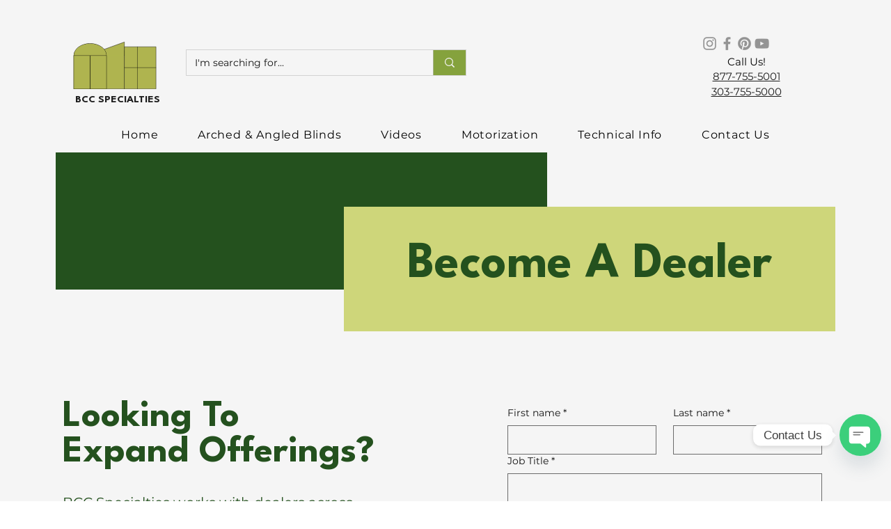

--- FILE ---
content_type: application/javascript
request_url: https://static.parastorage.com/services/form-app/1.2239.0/client-viewer/9380.chunk.min.js
body_size: 2323
content:
(("undefined"!=typeof self?self:this).webpackJsonp__wix_form_app=("undefined"!=typeof self?self:this).webpackJsonp__wix_form_app||[]).push([[9380],{3871:(e,t,n)=>{"use strict";n.r(t),n.d(t,{classes:()=>i,cssStates:()=>c,keyframes:()=>o,layers:()=>a,namespace:()=>s,st:()=>u,stVars:()=>l,style:()=>d,vars:()=>r});var s="odhNRjo",i={root:"s__6zYxZB",nativeInput:"s__34CzBi"},o={},a={},l={},r={},c=n.stc.bind(null,s),d=n.sts.bind(null,s),u=d},27009:(e,t,n)=>{"use strict";n.d(t,{Z:()=>o});var s=n(27762);const i=({size:e,...t})=>s.createElement("svg",{viewBox:"0 0 24 24",fill:"currentColor",width:e||"24",height:e||"24",...t},s.createElement("path",{fillRule:"evenodd",d:"M18.2546728,8.18171329 L18.9617796,8.88882007 L12.5952867,15.2537133 L12.5978964,15.2558012 L11.8907896,15.962908 L11.8882867,15.9607133 L11.8874628,15.9617796 L11.180356,15.2546728 L11.1812867,15.2527133 L4.81828671,8.88882007 L5.52539349,8.18171329 L11.8882867,14.5457133 L18.2546728,8.18171329 Z"}));i.displayName="ChevronDown";var o=i},70887:(e,t,n)=>{e.exports=n(17607).compact},41043:(e,t,n)=>{"use strict";n.d(t,{N:()=>a,n:()=>l});var s=n(27762),i=n.n(s);const o=(0,s.createContext)(void 0),a=e=>{let{children:t,countryCode:n}=e;const a=(0,s.useMemo)(()=>({countryCode:n}),[n]);return i().createElement(o.Provider,{value:a},t)};function l(){const e=(0,s.useContext)(o);return null==e?void 0:e.countryCode}},17549:(e,t,n)=>{"use strict";n.d(t,{W:()=>l});var s=n(15906),i=n.n(s),o=n(96080),a=n(41043);function l(e){const{t}=(0,o.$G)(),n=(0,a.n)(),s=n&&i().getCountryByShortKey(n),l=(s?s.addressPartDisplayNames:i().getDefaultAddressDisplayNames())[e];return l?t(l):""}},68918:(e,t,n)=>{"use strict";n.d(t,{_:()=>k,S:()=>O});var s=n(27762),i=n.n(s),o=n(20011),a=n(47169),l="oW53Y5W",r="sqLBc5I",c="sd8CC53",d=n.sts.bind(null,l);var u=n(43790),p=n(80528),h=n(3871),f=n(95685),m=n.n(f),v=n(45652);class S extends s.Component{constructor(){super(...arguments),(0,a.Z)(this,"state",{focus:!1}),(0,a.Z)(this,"input",void 0),(0,a.Z)(this,"_extractRef",e=>{const{inputRef:t}=this.props;this.input=e,t&&t(e)}),(0,a.Z)(this,"handleFocus",e=>{this.setState({focus:!0}),this.props.onFocus(e)}),(0,a.Z)(this,"handleBlur",e=>{this.setState({focus:!1}),this.props.onBlur(e)})}render(){const{focus:e}=this.state,{error:t,disabled:n,prefix:i,suffix:a,style:l,id:r}=this.props,{error:c,style:d,prefix:u,suffix:p,inputClassName:f,className:S,inputRef:b,...g}=this.props;return s.createElement("div",(0,o.Z)({className:(0,h.st)(h.classes.root,{disabled:n,error:!!t&&!n,focus:e},S),style:l},(0,v._)(this.props)),i,s.createElement("input",(0,o.Z)({id:r},g,{ref:this._extractRef,className:m()(h.classes.nativeInput,f),onBlur:this.handleBlur,onFocus:this.handleFocus})),a)}focus(){this.input.focus()}blur(){this.input.blur()}select(){this.input.select()}getSelectionStart(){return this.input.selectionStart}getSelectionEnd(){return this.input.selectionEnd}setSelectionRange(e,t){this.input.setSelectionRange(e,t)}}(0,a.Z)(S,"displayName","CoreInput"),(0,a.Z)(S,"defaultProps",{type:"text",onFocus:()=>null,onBlur:()=>null,onChange:()=>null});const b="input",g="input-with-options-empty-state";class y extends s.PureComponent{constructor(){super(...arguments),(0,a.Z)(this,"dropDownRef",null),(0,a.Z)(this,"isEditing",!1),(0,a.Z)(this,"state",{ariaActivedescendant:null,ariaExpanded:!1}),(0,a.Z)(this,"_setDropDownRef",e=>{this.dropDownRef=e}),(0,a.Z)(this,"changeExpanded",e=>{this.setState({ariaExpanded:e})}),(0,a.Z)(this,"onOptionHover",e=>{const t=e?e._DOMid:null;this.setState({ariaActivedescendant:t})}),(0,a.Z)(this,"_onSelect",e=>{this.isEditing=!1;const{onSelect:t,onManualInput:n,inputProps:s}=this.props;e?t(e):n(s.value),this.setState({ariaActivedescendant:null})}),(0,a.Z)(this,"_onKeyDown",e=>{e.key.startsWith("Arrow")||(this.isEditing=!0,this.setState({ariaActivedescendant:null}));const{onKeyDown:t}=this.props.inputProps;t&&t(e)}),(0,a.Z)(this,"_onFocus",e=>{this.isEditing=!1;const{onFocus:t}=this.props.inputProps;t&&t(e)}),(0,a.Z)(this,"_onBlur",e=>{this.isEditing&&this._onSelect(null);const{onBlur:t}=this.props.inputProps;t&&t(e)}),(0,a.Z)(this,"_onContentMouseDown",e=>{const{onContentMouseDown:t}=this.props;this.isEditing=!1,t&&t(e)})}open(){this.dropDownRef&&this.dropDownRef.open()}close(){this.dropDownRef&&this.dropDownRef.close()}_filterOptions(){const{highlightMatches:e,inputProps:t,options:n,filterPredicate:i,emptyStateMessage:o,emptyStateStyle:a}=this.props;if(!t.value||!this.isEditing)return n;const l=n.filter(e=>!e.isSelectable&&e.value||e.isSelectable&&e.value&&i(t.value,e.value));return e?o&&0===l.length?[p.B.create({render:()=>s.createElement("div",{"data-hook":g,style:a||{}},o),isDisabled:!0})]:l.map(e=>e.isSelectable&&e.value?p.B.createHighlighted(e,t.value):e):l}render(){const{placement:e,openTrigger:t,initialSelectedIds:n,onInitialSelectedOptionsSet:i,multi:a,fixedFooter:l,fixedHeader:p,timeout:h,onDeselect:f,inputProps:m,forceContentElementVisibility:g,style:y,id:_,allowReselect:C,flip:x,fixed:w,moveBy:E,optionsContainerZIndex:I,appendTo:D,className:Z,dynamicWidth:B}=this.props,L=_?`${_}-content`:null,M=this._filterOptions(),R=M.length?M[0].id:null;return s.createElement(u.d,(0,o.Z)({className:d(r,Z),placement:e,openTrigger:t,disabled:m.disabled,onSelect:this._onSelect,onOptionHover:this.onOptionHover,fixedFooter:l,fixedHeader:p,onDeselect:f,initialSelectedIds:n,onInitialSelectedOptionsSet:i,options:this._filterOptions(),timeout:h,multi:a,forceContentElementVisibility:g,style:y,ref:this._setDropDownRef,allowReselect:C,flip:x,fixed:w,moveBy:E,onContentMouseDown:this._onContentMouseDown,contentId:L,onExpandedChange:this.changeExpanded,optionsContainerZIndex:I,appendTo:D,dynamicWidth:B,contentRole:"listbox",focusOnOption:R,dropdownA11yFixes:!0},(0,v._)(this.props)),s.createElement(S,(0,o.Z)({"data-hook":b},m,{role:"combobox","aria-autocomplete":"both","aria-controls":L,"aria-expanded":this.state.ariaExpanded,"aria-activedescendant":this.state.ariaActivedescendant,onKeyDown:this._onKeyDown,onFocus:this._onFocus,onBlur:this._onBlur,className:c})))}}(0,a.Z)(y,"displayName","CoreInputWithOptions"),(0,a.Z)(y,"defaultProps",{openTrigger:"click",placement:"bottom-start",multi:!1,initialSelectedIds:[],highlightMatches:!0,onSelect:()=>null,onDeselect:()=>null,onManualInput:()=>null,onInitialSelectedOptionsSet:()=>null,filterPredicate:(e,t)=>t.toLowerCase().includes(e.toLowerCase())}),(0,a.Z)(y,"bypassDefaultPropsTypecheck",void 0);var _="o__1_R4s_",C="szl7hNS",x="s__4H9a89",w="s__8Ja5MH",E="sf7Emzo",I="sn3qJ3e",D="s__5OYTu4",Z="sQn3LH9",B=n.sts.bind(null,_);var L=n(27009),M=n(8076),R=n(31688),N=n(8333);const P=i().createElement("span",{className:w},i().createElement(L.Z,{width:24,height:24,className:E})),F=e=>{let{children:t}=e;return i().createElement("div",{className:I},t)},O=e=>p.B.create(e),k=e=>{let{id:t,className:n,value:o,options:a,disabled:l,placeholder:r,error:c,showArrow:d,initialSelectedId:u,prefix:p,onInitialSelectedOptionsSet:h,filterPredicate:f,onSelect:v,onManualInput:S,onChange:b,onBlur:g,onFocus:_,ariaDescribedBy:w,theme:E=M.u.Box}=e;const{isRTL:I}=(0,N.Z)(),L=(0,s.useMemo)(()=>({id:t,value:o??"",error:c,placeholder:r,disabled:l,suffix:d?P:void 0,prefix:p?i().createElement(F,null,p):void 0,onChange:b,onBlur:g,onFocus:_,"aria-autocomplete":"both","aria-describedby":w}),[t,o,c,r,l,d,p,b,g,_,w]),O=(0,R.M)(),k=(0,s.useCallback)(e=>{e.preventDefault()},[]),A=(0,s.useCallback)(e=>{null==h||h(e[0])},[h]);return i().createElement(y,{id:O,className:B(C,{disabled:l,error:c,hasPrefix:Boolean(p),hasSuffix:d,rtl:I,theme:E},x,m()(n,Z,{[D]:I})),inputProps:L,options:a,initialSelectedIds:u?[u]:void 0,onInitialSelectedOptionsSet:A,filterPredicate:f,highlightMatches:!1,allowReselect:!0,onSelect:v,onManualInput:S,onContentMouseDown:k})}},97833:(e,t,n)=>{"use strict";n.d(t,{X:()=>p});var s=n(27762),i=n.n(s),o=n(8076),a=n(39076),l=n(68918),r=n(63960),c=n(97074),d=n(63e3),u=n(89269);const p=e=>{let{id:t,target:n,options:p,placeholder:m,required:v,hideLabel:S,value:b,disabled:g,description:y,hasError:_=!1,errorMessage:C,error:x,label:w,onChange:E,onBlur:I,onFocus:D,FieldLayout:Z,requiredIndicatorType:B,requiredIndicatorPlacement:L}=e;const{labelId:M,inputId:R,errorId:N,descriptionId:P,ariaDescribedBy:F}=(0,a.rm)(t,x,y),[O,k]=(0,s.useState)(()=>h(p,b)),A=(0,u.Y)(I),T=(0,s.useCallback)(e=>{const t=f(p,e);if(t){const e=String(t.id);null==E||E(e)}},[E,p]),H=(0,s.useCallback)(e=>{T(e.target.value),k(e.target.value)},[k,T]),q=(0,s.useCallback)(e=>{const t=e.id;k(e.value),E(t)},[E,k]),W=(0,s.useCallback)(()=>{const e=h(p,b);k(e),A()},[A,b,p]),z=(0,s.useCallback)(()=>{const e=f(p,O);if(e){const t=String(e.id);null==E||E(t),k(e.value)}O||(null==E||E(""),k(""))},[p,O,E]),K=(0,s.useCallback)(()=>{const e=h(p,b);k(e)},[p,b]);return i().createElement(Z,{fieldId:t,renderLabel:()=>i().createElement(c.a,{labelId:M,htmlFor:R,required:v,label:w,hideLabel:S,requiredIndicatorType:B,requiredIndicatorPlacement:L}),renderInput:()=>i().createElement(l._,{id:R,value:O,options:p,disabled:g,showArrow:!0,placeholder:m,error:_,initialSelectedId:b??void 0,onInitialSelectedOptionsSet:K,onChange:H,onSelect:q,onManualInput:z,onBlur:W,onFocus:D,ariaDescribedBy:F,theme:o.u.Box}),renderDescription:()=>i().createElement(i().Fragment,null,i().createElement(d.n,{target:n,hasError:_,errorMessage:C,id:N}),i().createElement(r.a,{description:y,id:P}))})};function h(e,t){var n;return t?(null==(n=e.find(e=>e.id===t))?void 0:n.value)??"":""}function f(e,t){return e.find(e=>e.value.toLocaleLowerCase()===t.toLocaleLowerCase().trim())}}}]);
//# sourceMappingURL=9380.chunk.min.js.map

--- FILE ---
content_type: application/javascript
request_url: https://static.parastorage.com/services/form-app/1.2239.0/client-viewer/form-app-multiline-address.chunk.min.js
body_size: 1170
content:
"use strict";(("undefined"!=typeof self?self:this).webpackJsonp__wix_form_app=("undefined"!=typeof self?self:this).webpackJsonp__wix_form_app||[]).push([[5919],{95042:(e,t,n)=>{n.r(t),n.d(t,{default:()=>R});var l=n(6497),r=n(27762),d=n.n(r),s=n(26548);let i=function(e){return e.COUNTRY="country",e.SUBDIVISION="subdivision",e.CITY="city",e.ADDRESS_LINE="addressLine",e.ADDRESS_LINE_2="addressLine2",e.POSTAL_CODE="postalCode",e.STREET_NAME="streetName",e.STREET_NUMBER="streetNumber",e.APARTMENT="apartment",e}({});var o=n(92013),a=n(41043),u=n(17862),c=n(1829);function m(e){return!(null==e)}function p(e,t,n){return t&&n?{...e,fields:(e.fields??[]).map(e=>{const{show:l,...r}=t[e.target]||{},{required:d}=n[e.target]||{};return{...e,view:{...e.view,...r},...m(l)&&{hidden:!l},...m(d)&&m(e.validation)&&{validation:{...e.validation,required:d}}}})}:e}var f=n(4862);const v=(e,t,n)=>{var l,r;const d=null==(l=e.steps)?void 0:l.map(e=>{var t,l,r;return{...e,layout:{...e.layout,large:{...(null==(t=e.layout)?void 0:t.large)||{},items:(null==(l=e.layout)||null==(l=l.large)||null==(l=l.items)?void 0:l.map(e=>({...e,row:n.row<=e.row?(e.row||0)+1:e.row})))||(null==(r=e.layout)||null==(r=r.large)?void 0:r.items)}}}});return null==d||null==(r=d[0].layout)||null==(r=r.large)||null==(r=r.items)||r.unshift(n),{...e,fields:[t,...e.fields||[]],steps:d||e.steps}},y=e=>{const{visibleFields:t,hiddenFields:n}={visibleFields:(l=e.fields).filter(e=>!e.properties.hidden),hiddenFields:l.filter(e=>e.properties.hidden)};var l;const r=(e=>{const t={};return e.forEach(e=>{const n=e.layout.row;t[n]||(t[n]=[]),t[n].push(e)}),t})(t),d=(e=>{const t={};return Object.keys(e).forEach(n=>{const l=parseInt(n,10),r=e[l];12!==r.reduce((e,t)=>e+t.layout.width,0)&&(t[l]=r)}),t})(r),s=((e,t)=>e.map(e=>{const n=e.layout.row;if(t[n]&&!e.properties.hidden){const l=t[n],r=12/l.length,d=r*l.findIndex(t=>t.id===e.id);return{...e,layout:{...e.layout,width:r,column:d}}}return e}))(e.fields,d),i=((e,t,n)=>{const l=Math.max(...t.map(e=>e.layout.row),-1);return e.map(e=>{if(e.properties.hidden){const t=n.findIndex(t=>t.id===e.id);return{...e,layout:{...e.layout,row:l+1+t}}}return e})})(s,t,n);return{...e,fields:i}};var E=n(82186),_=n(64537),h=n(42301),b=n(51923);const C=(e,t)=>e.map(e=>({...e,id:"target"in e?t[e.target]:e.id})),N="TkMewD",S="KXNI3T";var A=n(19148),D=n(62059),w=n(24672),T=n(48626);const g={},L=[],I={country:(0,f.D)(),subdivision:(0,f.D)(),city:(0,f.D)(),address_line:(0,f.D)(),address_line_2:(0,f.D)(),postal_code:(0,f.D)(),street_name:(0,f.D)(),street_number:(0,f.D)(),apartment:(0,f.D)()},R=e=>{let{id:t,form:n,value:m,onChange:f,errors:R,FieldLayout:O,fieldSettings:F,label:M,validation:U,target:x,autocompleteEnabled:Y,required:k,fieldType:P}=e;const{isExperimentEnabled:q}=(0,b.j)(),Z=q(_.t.USE_FIELDS_V2),{getCountryAddressForm:B}=(0,c.Z9)(),{validateFields:V}=(0,E.R)(),j=(0,D.cI)(),J=(0,w.u)(),K=(0,T.q)(),$=B(null==m?void 0:m.country),G=P===h.Z9.MULTILINE_ADDRESS||P===h.Z9.BOOKINGS_ADDRESS,Q=(0,r.useMemo)(()=>{var e;return(0,l.Q)(k,null==U||null==(e=U.predefined)?void 0:e.multilineAddressOptions)},[U,k]),X=(0,r.useMemo)(()=>(0,l.S)(),[]),z=(0,r.useMemo)(()=>{var e;if(!G||!$)return n&&{...n,fields:C(n.fields,I)};const l=(0,u.P)({useFieldsV2:Z,path:x,parentId:t,form:p(v($,Q,X),F,null==U||null==(e=U.predefined)?void 0:e.multilineAddressOptions.fields)});return l.fields.some(e=>e.properties.hidden)?y(l):l},[$,n,F,U,x,Q,X,G,Z,t]),H=(0,r.useCallback)(e=>{if(!m)return;const t=function(e,t){const{country:n,subdivision:l,city:r,addressLine:d,streetAddress:s,addressLine2:i,postalCode:o}=e,a={};return t?(n&&(a.country=n),l&&(a.subdivision=l),r&&(a.city=r),d?a.addressLine=d:null!=s&&s.formattedAddressLine&&(a.addressLine=null==s?void 0:s.formattedAddressLine),i&&(a.addressLine=i),o&&(a.postalCode=o),null!=s&&s.apt&&(a.apartment=null==s?void 0:s.apt),null!=s&&s.name&&(a.streetName=null==s?void 0:s.name),null!=s&&s.number&&(a.streetNumber=s.number)):(n&&(a.country=n),l&&(a.subdivision=l),r&&(a.city=r),d?a.address_line=d:null!=s&&s.formattedAddressLine&&(a.address_line=null==s?void 0:s.formattedAddressLine),i&&(a.address_line=i),o&&(a.postal_code=o),null!=s&&s.apt&&(a.apartment=null==s?void 0:s.apt),null!=s&&s.name&&(a.street_name=null==s?void 0:s.name),null!=s&&s.number&&(a.street_number=s.number)),a}(e,G),n={...t,[i.COUNTRY]:t[i.COUNTRY]??m[i.COUNTRY]};null==f||f(n)},[f,m,G]),W=(0,r.useCallback)((e,t)=>{G&&e===i.COUNTRY&&(null==m?void 0:m[e])!==t?null==f||f({[i.COUNTRY]:t}):null==f||f({...m,[e]:t})},[f,m,G]),ee=(0,r.useCallback)(async e=>V(G?[...e,{path:`${x}/${i.COUNTRY}`,value:null==m?void 0:m.country}]:e),[m,x,V,G]);return(0,A.nu)(t,()=>{var e;const t=null==R?void 0:R[0],n=null==z||null==(e=z.fields)?void 0:e.find(e=>"target"in e&&e.target===(null==t?void 0:t.errorPath));return null==n?void 0:n.id}),z?d().createElement(O,{fieldId:t},d().createElement(a.N,{countryCode:null==m?void 0:m.country},d().createElement(o.s,{autocompleteEnabled:Y,onAddressSelect:H},d().createElement("fieldset",{className:N},d().createElement("legend",{className:S},M),d().createElement(s.l,{formSchema:j,form:z,values:m??g,onFieldChange:W,errors:R??L,validateFields:ee,fields:J,fieldActions:K}))))):null}},92013:(e,t,n)=>{n.d(t,{Z:()=>i,s:()=>s});var l=n(27762),r=n.n(l);const d=(0,l.createContext)({onAddressSelect:()=>{}}),s=e=>{let{children:t,onAddressSelect:n,autocompleteEnabled:s}=e;const i=(0,l.useMemo)(()=>({onAddressSelect:n,autocompleteEnabled:s}),[n,s]);return r().createElement(d.Provider,{value:i},t)};function i(){return(0,l.useContext)(d)}},41043:(e,t,n)=>{n.d(t,{N:()=>s,n:()=>i});var l=n(27762),r=n.n(l);const d=(0,l.createContext)(void 0),s=e=>{let{children:t,countryCode:n}=e;const s=(0,l.useMemo)(()=>({countryCode:n}),[n]);return r().createElement(d.Provider,{value:s},t)};function i(){const e=(0,l.useContext)(d);return null==e?void 0:e.countryCode}}}]);
//# sourceMappingURL=form-app-multiline-address.chunk.min.js.map

--- FILE ---
content_type: application/javascript
request_url: https://static.parastorage.com/services/form-app/1.2239.0/client-viewer/form-app-mla-postal-code.chunk.min.js
body_size: 2961
content:
(("undefined"!=typeof self?self:this).webpackJsonp__wix_form_app=("undefined"!=typeof self?self:this).webpackJsonp__wix_form_app||[]).push([[7215],{3871:(e,t,s)=>{"use strict";s.r(t),s.d(t,{classes:()=>o,cssStates:()=>c,keyframes:()=>a,layers:()=>i,namespace:()=>n,st:()=>u,stVars:()=>r,style:()=>d,vars:()=>l});var n="odhNRjo",o={root:"s__6zYxZB",nativeInput:"s__34CzBi"},a={},i={},r={},l={},c=s.stc.bind(null,n),d=s.sts.bind(null,n),u=d},27009:(e,t,s)=>{"use strict";s.d(t,{Z:()=>a});var n=s(27762);const o=({size:e,...t})=>n.createElement("svg",{viewBox:"0 0 24 24",fill:"currentColor",width:e||"24",height:e||"24",...t},n.createElement("path",{fillRule:"evenodd",d:"M18.2546728,8.18171329 L18.9617796,8.88882007 L12.5952867,15.2537133 L12.5978964,15.2558012 L11.8907896,15.962908 L11.8882867,15.9607133 L11.8874628,15.9617796 L11.180356,15.2546728 L11.1812867,15.2527133 L4.81828671,8.88882007 L5.52539349,8.18171329 L11.8882867,14.5457133 L18.2546728,8.18171329 Z"}));o.displayName="ChevronDown";var a=o},70887:(e,t,s)=>{e.exports=s(17607).compact},5751:(e,t,s)=>{"use strict";s.r(t),s.d(t,{default:()=>D});var n=s(20011),o=s(27762),a=s.n(o),i=s(42301),r=s(17549),l=s(49223),c=s(41156),d=s(41043),u=s(4862),p=s(92013),h=s(39076),f=s(68918),m=s(63960),v=s(97074),y=s(63e3),b=s(8333);const S=/(\d{7})|(\d{3}-\d{4})/;var g=s(18619);function C(e){let{isAutocompleteEnabled:t}=e;const s=(0,o.useRef)({hasAddress:!1}),{instance:n,locale:a,atlasBaseUrl:i}=(0,b.Z)(),r=(0,g.X)({enabled:t,getInstance:()=>n??"",language:a,atlasBaseUrl:i});return{searchByPostalCode:(0,o.useCallback)(async e=>{const t=function(e){var t;return null==(t=e.match(S))?void 0:t[0]}(e);if(t){if(s.current.postalCode===t&&s.current.hasAddress)return s.current.address;s.current={postalCode:t,address:void 0,hasAddress:!1};try{const e=await(null==r?void 0:r.searchByPostalCode({countryCode:"JP",postalCode:t}));return s.current.hasAddress=!0,s.current.address=void 0,null!=e&&e.formattedAddress?(s.current.address=e,e):void 0}catch(e){console.error(e)}}},[r])}}const E=()=>!0,x=e=>{let{id:t,target:s,label:n,hideLabel:i,placeholder:r,required:l,description:c,value:d,onChange:b,error:S,hasError:g=!1,errorMessage:x,disabled:_,prefix:Z,onBlur:w,onFocus:D,FieldLayout:I,requiredIndicatorType:B,requiredIndicatorPlacement:P}=e;const{labelId:M,inputId:A,errorId:L,descriptionId:R,ariaDescribedBy:N}=(0,h.rm)(t,S,c),{onAddressSelect:F}=(0,p.Z)(),[k,O]=(0,o.useState)(!1),{searchByPostalCode:T}=C({isAutocompleteEnabled:k}),[H,q]=(0,o.useState)(),W=(0,o.useMemo)(()=>H?[(0,f.S)({id:(0,u.D)(),value:H.formattedAddress})]:[],[H]),z=(0,o.useCallback)(async e=>{const t=e.target.value;b(t);const s=await T(t??"");q(s)},[b,T]),J=(0,o.useCallback)(async()=>{q(void 0),H&&F&&F(H)},[F,H]),K=(0,o.useCallback)(()=>{q(void 0)},[]),U=(0,o.useCallback)(e=>{const t=e.target.value;q(void 0),b(t),null==w||w()},[b,w]),Q=(0,o.useCallback)(()=>{O(!0),null==D||D()},[D]);return a().createElement(I,{fieldId:t,renderLabel:()=>a().createElement(v.a,{labelId:M,htmlFor:A,required:l,label:n,hideLabel:i,requiredIndicatorType:B,requiredIndicatorPlacement:P}),renderInput:()=>a().createElement(f._,{id:A,value:d,options:W,disabled:_,placeholder:r,prefix:Z,error:g,filterPredicate:E,onChange:z,onSelect:J,onManualInput:K,onBlur:U,onFocus:Q,ariaDescribedBy:N}),renderDescription:()=>a().createElement(a().Fragment,null,a().createElement(y.n,{target:s,hasError:g,errorMessage:x,id:L}),a().createElement(m.a,{description:c,id:R}))})};var _=s(79630);const Z=()=>a().createElement(_.x,null,"\u3012"),w=e=>{let{autocomplete:t,...s}=e;const o=a().createElement(Z,null);return t?a().createElement(x,(0,n.Z)({},s,{prefix:o})):a().createElement(l.f,(0,n.Z)({},s,{prefix:o}))},D=e=>{const t=i.Z9.MLA_POSTAL_CODE,s=(0,r.W)("zipCode"),o=(0,d.n)();return Boolean(o&&c.Q[o]===c.Q.JP)?a().createElement(w,(0,n.Z)({},e,{fieldType:t,label:s})):a().createElement(l.f,(0,n.Z)({},e,{fieldType:t,label:s}))}},92013:(e,t,s)=>{"use strict";s.d(t,{Z:()=>r,s:()=>i});var n=s(27762),o=s.n(n);const a=(0,n.createContext)({onAddressSelect:()=>{}}),i=e=>{let{children:t,onAddressSelect:s,autocompleteEnabled:i}=e;const r=(0,n.useMemo)(()=>({onAddressSelect:s,autocompleteEnabled:i}),[s,i]);return o().createElement(a.Provider,{value:r},t)};function r(){return(0,n.useContext)(a)}},41043:(e,t,s)=>{"use strict";s.d(t,{N:()=>i,n:()=>r});var n=s(27762),o=s.n(n);const a=(0,n.createContext)(void 0),i=e=>{let{children:t,countryCode:s}=e;const i=(0,n.useMemo)(()=>({countryCode:s}),[s]);return o().createElement(a.Provider,{value:i},t)};function r(){const e=(0,n.useContext)(a);return null==e?void 0:e.countryCode}},17549:(e,t,s)=>{"use strict";s.d(t,{W:()=>r});var n=s(15906),o=s.n(n),a=s(96080),i=s(41043);function r(e){const{t}=(0,a.$G)(),s=(0,i.n)(),n=s&&o().getCountryByShortKey(s),r=(n?n.addressPartDisplayNames:o().getDefaultAddressDisplayNames())[e];return r?t(r):""}},18619:(e,t,s)=>{"use strict";s.d(t,{X:()=>a});var n=s(27762),o=s(4862);const a=e=>{let{enabled:t,getInstance:a,language:i,locale:r,atlasBaseUrl:l}=e;const[c,d]=(0,n.useState)(),u=a(),[p,h]=(0,n.useState)((0,o.D)()),f=()=>h((0,o.D)());return(0,n.useEffect)(()=>{if(!t)return;(async()=>{try{const{createAtlasService:e}=await Promise.all([s.e(4723),s.e(8758)]).then(s.bind(s,74044)),t=e({getInstance:()=>u,sessionToken:p,refreshSessionToken:f,language:i,locale:r,atlasBaseUrl:l});d(t)}catch(e){}})()},[t,u,i,r,p,l]),c}},68918:(e,t,s)=>{"use strict";s.d(t,{_:()=>k,S:()=>F});var n=s(27762),o=s.n(n),a=s(20011),i=s(47169),r="oW53Y5W",l="sqLBc5I",c="sd8CC53",d=s.sts.bind(null,r);var u=s(43790),p=s(80528),h=s(3871),f=s(95685),m=s.n(f),v=s(45652);class y extends n.Component{constructor(){super(...arguments),(0,i.Z)(this,"state",{focus:!1}),(0,i.Z)(this,"input",void 0),(0,i.Z)(this,"_extractRef",e=>{const{inputRef:t}=this.props;this.input=e,t&&t(e)}),(0,i.Z)(this,"handleFocus",e=>{this.setState({focus:!0}),this.props.onFocus(e)}),(0,i.Z)(this,"handleBlur",e=>{this.setState({focus:!1}),this.props.onBlur(e)})}render(){const{focus:e}=this.state,{error:t,disabled:s,prefix:o,suffix:i,style:r,id:l}=this.props,{error:c,style:d,prefix:u,suffix:p,inputClassName:f,className:y,inputRef:b,...S}=this.props;return n.createElement("div",(0,a.Z)({className:(0,h.st)(h.classes.root,{disabled:s,error:!!t&&!s,focus:e},y),style:r},(0,v._)(this.props)),o,n.createElement("input",(0,a.Z)({id:l},S,{ref:this._extractRef,className:m()(h.classes.nativeInput,f),onBlur:this.handleBlur,onFocus:this.handleFocus})),i)}focus(){this.input.focus()}blur(){this.input.blur()}select(){this.input.select()}getSelectionStart(){return this.input.selectionStart}getSelectionEnd(){return this.input.selectionEnd}setSelectionRange(e,t){this.input.setSelectionRange(e,t)}}(0,i.Z)(y,"displayName","CoreInput"),(0,i.Z)(y,"defaultProps",{type:"text",onFocus:()=>null,onBlur:()=>null,onChange:()=>null});const b="input",S="input-with-options-empty-state";class g extends n.PureComponent{constructor(){super(...arguments),(0,i.Z)(this,"dropDownRef",null),(0,i.Z)(this,"isEditing",!1),(0,i.Z)(this,"state",{ariaActivedescendant:null,ariaExpanded:!1}),(0,i.Z)(this,"_setDropDownRef",e=>{this.dropDownRef=e}),(0,i.Z)(this,"changeExpanded",e=>{this.setState({ariaExpanded:e})}),(0,i.Z)(this,"onOptionHover",e=>{const t=e?e._DOMid:null;this.setState({ariaActivedescendant:t})}),(0,i.Z)(this,"_onSelect",e=>{this.isEditing=!1;const{onSelect:t,onManualInput:s,inputProps:n}=this.props;e?t(e):s(n.value),this.setState({ariaActivedescendant:null})}),(0,i.Z)(this,"_onKeyDown",e=>{e.key.startsWith("Arrow")||(this.isEditing=!0,this.setState({ariaActivedescendant:null}));const{onKeyDown:t}=this.props.inputProps;t&&t(e)}),(0,i.Z)(this,"_onFocus",e=>{this.isEditing=!1;const{onFocus:t}=this.props.inputProps;t&&t(e)}),(0,i.Z)(this,"_onBlur",e=>{this.isEditing&&this._onSelect(null);const{onBlur:t}=this.props.inputProps;t&&t(e)}),(0,i.Z)(this,"_onContentMouseDown",e=>{const{onContentMouseDown:t}=this.props;this.isEditing=!1,t&&t(e)})}open(){this.dropDownRef&&this.dropDownRef.open()}close(){this.dropDownRef&&this.dropDownRef.close()}_filterOptions(){const{highlightMatches:e,inputProps:t,options:s,filterPredicate:o,emptyStateMessage:a,emptyStateStyle:i}=this.props;if(!t.value||!this.isEditing)return s;const r=s.filter(e=>!e.isSelectable&&e.value||e.isSelectable&&e.value&&o(t.value,e.value));return e?a&&0===r.length?[p.B.create({render:()=>n.createElement("div",{"data-hook":S,style:i||{}},a),isDisabled:!0})]:r.map(e=>e.isSelectable&&e.value?p.B.createHighlighted(e,t.value):e):r}render(){const{placement:e,openTrigger:t,initialSelectedIds:s,onInitialSelectedOptionsSet:o,multi:i,fixedFooter:r,fixedHeader:p,timeout:h,onDeselect:f,inputProps:m,forceContentElementVisibility:S,style:g,id:C,allowReselect:E,flip:x,fixed:_,moveBy:Z,optionsContainerZIndex:w,appendTo:D,className:I,dynamicWidth:B}=this.props,P=C?`${C}-content`:null,M=this._filterOptions(),A=M.length?M[0].id:null;return n.createElement(u.d,(0,a.Z)({className:d(l,I),placement:e,openTrigger:t,disabled:m.disabled,onSelect:this._onSelect,onOptionHover:this.onOptionHover,fixedFooter:r,fixedHeader:p,onDeselect:f,initialSelectedIds:s,onInitialSelectedOptionsSet:o,options:this._filterOptions(),timeout:h,multi:i,forceContentElementVisibility:S,style:g,ref:this._setDropDownRef,allowReselect:E,flip:x,fixed:_,moveBy:Z,onContentMouseDown:this._onContentMouseDown,contentId:P,onExpandedChange:this.changeExpanded,optionsContainerZIndex:w,appendTo:D,dynamicWidth:B,contentRole:"listbox",focusOnOption:A,dropdownA11yFixes:!0},(0,v._)(this.props)),n.createElement(y,(0,a.Z)({"data-hook":b},m,{role:"combobox","aria-autocomplete":"both","aria-controls":P,"aria-expanded":this.state.ariaExpanded,"aria-activedescendant":this.state.ariaActivedescendant,onKeyDown:this._onKeyDown,onFocus:this._onFocus,onBlur:this._onBlur,className:c})))}}(0,i.Z)(g,"displayName","CoreInputWithOptions"),(0,i.Z)(g,"defaultProps",{openTrigger:"click",placement:"bottom-start",multi:!1,initialSelectedIds:[],highlightMatches:!0,onSelect:()=>null,onDeselect:()=>null,onManualInput:()=>null,onInitialSelectedOptionsSet:()=>null,filterPredicate:(e,t)=>t.toLowerCase().includes(e.toLowerCase())}),(0,i.Z)(g,"bypassDefaultPropsTypecheck",void 0);var C="o__1_R4s_",E="szl7hNS",x="s__4H9a89",_="s__8Ja5MH",Z="sf7Emzo",w="sn3qJ3e",D="s__5OYTu4",I="sQn3LH9",B=s.sts.bind(null,C);var P=s(27009),M=s(8076),A=s(31688),L=s(8333);const R=o().createElement("span",{className:_},o().createElement(P.Z,{width:24,height:24,className:Z})),N=e=>{let{children:t}=e;return o().createElement("div",{className:w},t)},F=e=>p.B.create(e),k=e=>{let{id:t,className:s,value:a,options:i,disabled:r,placeholder:l,error:c,showArrow:d,initialSelectedId:u,prefix:p,onInitialSelectedOptionsSet:h,filterPredicate:f,onSelect:v,onManualInput:y,onChange:b,onBlur:S,onFocus:C,ariaDescribedBy:_,theme:Z=M.u.Box}=e;const{isRTL:w}=(0,L.Z)(),P=(0,n.useMemo)(()=>({id:t,value:a??"",error:c,placeholder:l,disabled:r,suffix:d?R:void 0,prefix:p?o().createElement(N,null,p):void 0,onChange:b,onBlur:S,onFocus:C,"aria-autocomplete":"both","aria-describedby":_}),[t,a,c,l,r,d,p,b,S,C,_]),F=(0,A.M)(),k=(0,n.useCallback)(e=>{e.preventDefault()},[]),O=(0,n.useCallback)(e=>{null==h||h(e[0])},[h]);return o().createElement(g,{id:F,className:B(E,{disabled:r,error:c,hasPrefix:Boolean(p),hasSuffix:d,rtl:w,theme:Z},x,m()(s,I,{[D]:w})),inputProps:P,options:i,initialSelectedIds:u?[u]:void 0,onInitialSelectedOptionsSet:O,filterPredicate:f,highlightMatches:!1,allowReselect:!0,onSelect:v,onManualInput:y,onContentMouseDown:k})}}}]);
//# sourceMappingURL=form-app-mla-postal-code.chunk.min.js.map